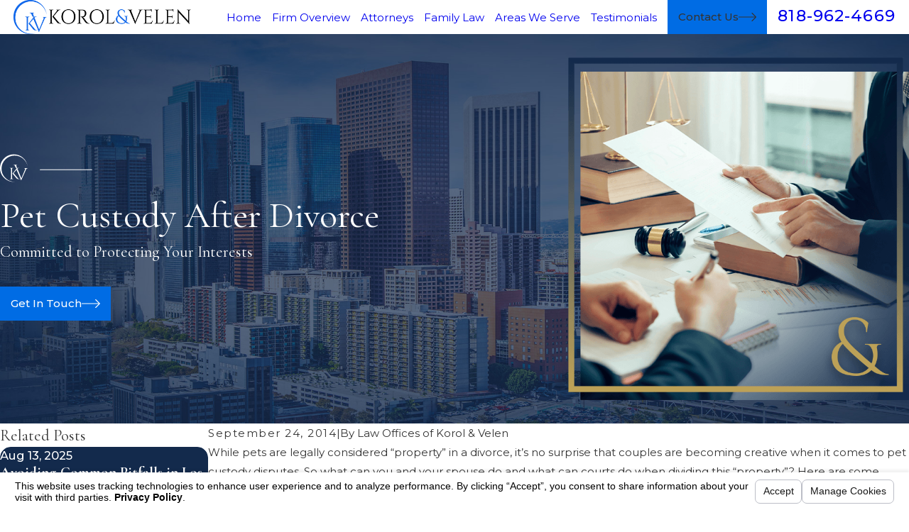

--- FILE ---
content_type: text/html; charset=utf-8
request_url: https://www.korolandvelen.com/sa.svc
body_size: 165
content:
<html><head><title>Request Rejected</title></head><body>The requested URL was rejected. Please consult with your administrator.<br><br>Your support ID is: 1039361570149614507<br><br><a href='javascript:history.back();'>[Go Back]</a></body></html>